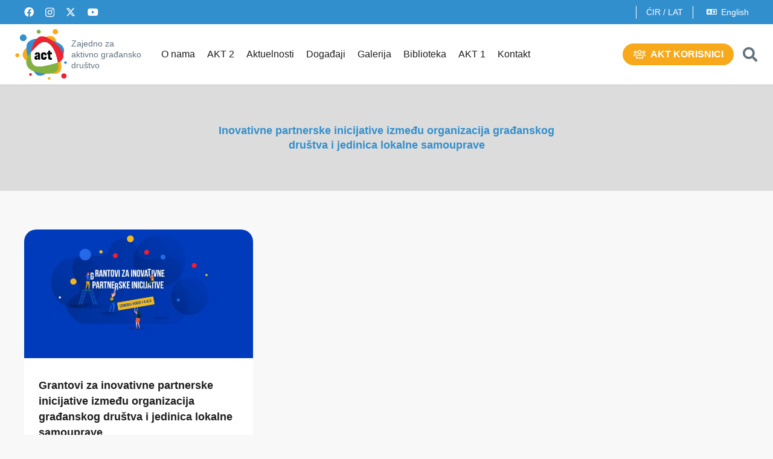

--- FILE ---
content_type: image/svg+xml
request_url: https://act.org.rs/wp-content/uploads/2024/01/act_logo.svg
body_size: 4118
content:
<?xml version="1.0" encoding="UTF-8" standalone="no"?>
<!DOCTYPE svg PUBLIC "-//W3C//DTD SVG 1.1//EN" "http://www.w3.org/Graphics/SVG/1.1/DTD/svg11.dtd">
<svg width="100%" height="100%" viewBox="0 0 1250 1250" version="1.1" xmlns="http://www.w3.org/2000/svg" xmlns:xlink="http://www.w3.org/1999/xlink" xml:space="preserve" xmlns:serif="http://www.serif.com/" style="fill-rule:evenodd;clip-rule:evenodd;stroke-linejoin:round;stroke-miterlimit:2;">
    <g transform="matrix(4.56273,0,0,4.56273,-59.4116,-59.4108)">
        <g id="Layer-1" serif:id="Layer 1">
            <g>
                <g transform="matrix(1,0,0,1,114.517,99.2841)">
                    <path d="M0,107.963C-11.847,100.091 -21.138,75.533 -15.539,38.473C21.334,-1.087 33.407,-13.676 55.578,-12.802C78.247,-11.9 107.632,16.527 121.489,88.958C121.489,88.958 121.836,90.536 122.25,93.092C117.985,94.886 113.137,96.53 107.641,97.977C53.06,112.332 19.023,120.609 0,107.963M137.591,92.97C137.478,92.134 137.337,91.194 137.187,90.161C136.953,88.714 136.68,87.079 136.36,85.285C132.8,65.002 123.884,24.033 117.534,-1.933C116.594,-5.785 115.711,-9.298 114.904,-12.37C113.231,-18.787 111.916,-23.258 111.193,-24.743C107.417,-32.465 102.841,-45.843 76.292,-43.024C72.262,-42.592 63.628,-40.497 58.208,-38.975C51.5,-37.106 43.947,-34.119 36,-30.389C23.993,-24.771 11.104,-17.49 -1.034,-9.862C-16.14,-0.392 -30.091,9.585 -39.757,17.514C-41.063,18.575 -42.294,19.618 -43.44,20.604C-51.613,27.688 -56.01,36.152 -58.246,44.372C-62.905,61.508 -51.563,75.352 -37.161,85.301C-35.997,86.109 -34.775,86.944 -33.507,87.809C-27.852,91.67 -21.256,96.058 -13.985,100.67C12.526,117.505 47.896,137.384 78.381,145.782C79.386,146.064 80.373,146.327 81.359,146.571C102.704,151.983 115.827,153.806 128.159,144.113C142.592,132.769 140.418,114.201 137.591,92.97" style="fill:rgb(248,170,25);fill-rule:nonzero;"/>
                </g>
                <g transform="matrix(1,0,0,1,222.158,133.111)">
                    <path d="M0,64.15C-54.581,78.505 -88.618,86.782 -107.641,74.136C-119.488,66.264 -128.779,41.707 -123.18,4.646C-86.307,-34.914 -74.234,-47.503 -52.063,-46.629C-29.395,-45.727 -0.009,-17.3 13.848,55.131C13.848,55.131 14.195,56.71 14.608,59.265C10.344,61.059 5.496,62.704 0,64.15M40.034,-22.822C27.687,-39.851 7.263,-46.197 7.263,-46.197C2.161,-48.611 -3.813,-51.007 -10.794,-53.262C-22.932,-57.179 -38.104,-60.645 -56.986,-62.928C-62.172,-63.558 -67.048,-63.98 -71.642,-64.215C-79.984,-64.647 -87.387,-64.478 -93.963,-63.858C-136.989,-59.809 -144.542,-36.567 -144.542,-36.567C-146.666,-30.546 -147.398,-23.378 -147.398,-16.313C-147.398,-0.23 -143.584,15.29 -143.584,15.29C-142.476,19.771 -141.358,24.111 -140.221,28.283C-135.684,44.986 -130.939,59.19 -126.017,71.234C-120.634,84.395 -117.971,92.028 -112.231,100.408C-98.769,120.07 -94.267,125.055 -79.94,126.88C-64.887,128.797 -45.656,115.857 -31.932,104.904C-31.462,104.537 -30.992,104.152 -30.522,103.767C-18.686,94.1 -4.547,79.586 14.608,59.265C16.825,56.917 19.118,54.474 21.476,51.965C23.966,49.317 30.135,41.356 28.287,44.102C19.648,56.946 62.117,7.639 40.034,-22.822" style="fill:rgb(51,143,206);fill-rule:nonzero;"/>
                </g>
                <g transform="matrix(1,0,0,1,236.928,113.066)">
                    <path d="M0,79.251C-4.265,81.046 -9.112,82.689 -14.608,84.137C-69.19,98.491 -103.227,106.768 -122.25,94.123C-134.097,86.25 -143.388,61.693 -137.789,24.632C-100.916,-14.928 -88.843,-27.517 -66.673,-26.643C-44.004,-25.741 -14.618,2.687 -0.761,75.118C-0.761,75.118 -0.413,76.696 0,79.251" style="fill:white;fill-rule:nonzero;"/>
                </g>
                <g transform="matrix(1,0,0,1,236.998,161.073)">
                    <path d="M0,65.518C0,65.518 -6.088,84.532 -41.176,88.037C-42.585,88.177 -44.051,88.299 -45.563,88.384C-53.032,88.834 -64.63,88.61 -74.683,87.425C-96.834,84.814 -115.722,80.22 -127.071,75.372C-147.673,66.57 -153.15,56.959 -153.15,56.959C-153.15,56.959 -163.104,46.632 -163.305,30.411C-163.442,19.412 -160.312,11.499 -155.061,0.321C-151.914,-6.397 -147.235,-13.433 -140.5,-20.658C-139.664,-21.559 -138.837,-22.442 -138.02,-23.316C-143.619,13.745 -134.328,38.302 -122.481,46.174C-103.458,58.82 -69.421,50.543 -14.84,36.188C-9.344,34.742 -4.496,33.097 -0.231,31.303C0.258,34.329 0.83,38.734 1.027,43.535C1.356,51.257 3.617,59.975 0,65.518" style="fill:rgb(128,177,65);fill-rule:nonzero;"/>
                </g>
                <g transform="matrix(1,0,0,1,250.877,61.3653)">
                    <path d="M0,123.204C-3.795,125.994 -8.436,128.634 -14.11,131.011C-14.523,128.455 -14.871,126.877 -14.871,126.877C-28.728,54.446 -58.113,26.018 -80.782,25.117C-102.953,24.243 -115.025,36.831 -151.898,76.391C-150.16,64.883 -146.995,52.182 -142.025,38.4C-140.738,34.84 -139.197,31.383 -137.394,28.057C-136.041,25.492 -134.528,23.003 -132.875,20.598C-130.075,16.539 -126.524,11.842 -122.682,7.887C-120.549,5.689 -118.313,3.716 -116.077,2.222C-115.006,1.499 -113.936,0.785 -112.883,0.052C-109.294,-2.456 -100.417,-7.807 -78.152,-1.057C-69.821,1.469 -61.882,6.382 -50.895,12.838C-47.968,14.558 -45.154,16.464 -42.439,18.484C-40.776,19.715 -39.151,21.002 -37.563,22.336C-33.496,25.746 -27.831,30.387 -21.753,35.986C-8.47,48.217 6.787,64.996 11.653,83.306C13.082,88.689 20.574,108.088 0,123.204" style="fill:rgb(237,35,50);fill-rule:nonzero;"/>
                </g>
                <g transform="matrix(1,0,0,1,133.495,150.147)">
                    <path d="M0,17.286L0,11.123L-2.254,11.349C-3.708,11.55 -4.748,12.014 -5.374,12.739C-6.001,13.466 -6.313,14.556 -6.313,16.008C-6.313,17.211 -6.138,18.1 -5.787,18.676C-5.437,19.253 -4.86,19.541 -4.058,19.541C-2.807,19.541 -1.453,18.789 0,17.286M11.649,26.455C11.649,27.057 11.374,27.356 10.823,27.356L2.781,27.356C2.229,27.356 1.879,27.057 1.729,26.455C1.627,25.853 1.477,24.552 1.278,22.547C-0.375,24.4 -1.992,25.766 -3.57,26.642C-5.148,27.518 -6.94,27.958 -8.943,27.958C-11.549,27.958 -13.565,27.057 -14.994,25.252C-16.421,23.448 -17.136,20.919 -17.136,17.662C-17.136,13.954 -16.185,11.16 -14.28,9.281C-12.376,7.402 -9.144,6.213 -4.584,5.712L0,5.11L0,1.128C0,-0.225 -0.188,-1.139 -0.563,-1.616C-0.939,-2.091 -1.653,-2.33 -2.706,-2.33C-4.509,-2.33 -5.411,-1.402 -5.411,0.451C-5.411,0.853 -5.386,1.153 -5.336,1.352L-5.336,1.503C-5.336,1.755 -5.437,1.954 -5.637,2.104C-5.837,2.255 -6.062,2.33 -6.313,2.33L-14.655,2.33C-15.257,2.33 -15.607,1.954 -15.708,1.203L-15.783,-0.075C-15.783,-3.532 -14.63,-6.163 -12.326,-7.966C-10.021,-9.77 -6.664,-10.672 -2.254,-10.672C2.504,-10.672 5.962,-9.707 8.117,-7.778C10.271,-5.849 11.349,-2.755 11.349,1.503L11.349,17.587C11.349,21.494 11.449,24.377 11.649,26.229L11.649,26.455Z" style="fill:rgb(3,4,5);fill-rule:nonzero;"/>
                </g>
                <g transform="matrix(1,0,0,1,153.561,143.158)">
                    <path d="M0,31.264C-2.556,28.81 -3.833,25.177 -3.833,20.367L-3.833,10.596C-3.833,5.936 -2.556,2.392 0,-0.038C2.556,-2.468 6.238,-3.683 11.048,-3.683C15.407,-3.683 18.851,-2.519 21.382,-0.188C23.911,2.141 25.178,5.16 25.178,8.868C25.178,9.57 25.151,10.096 25.103,10.446C25.001,11.298 24.65,11.724 24.05,11.724L15.708,11.724C15.456,11.724 15.23,11.624 15.031,11.423C14.831,11.224 14.73,10.972 14.73,10.671C14.78,9.018 14.517,7.828 13.941,7.101C13.364,6.376 12.476,6.012 11.273,6.012C9.921,6.012 8.943,6.413 8.343,7.214C7.741,8.016 7.44,9.319 7.44,11.122L7.44,19.915C7.44,21.869 7.728,23.248 8.305,24.049C8.88,24.851 9.846,25.251 11.198,25.251C12.45,25.251 13.352,24.875 13.904,24.124C14.454,23.372 14.705,22.196 14.655,20.592C14.655,20.242 14.756,19.966 14.956,19.765C15.155,19.566 15.381,19.465 15.633,19.465L24.05,19.465C24.351,19.465 24.588,19.566 24.764,19.765C24.938,19.966 25.027,20.216 25.027,20.517C25.227,25.227 24.163,28.81 21.832,31.264C19.503,33.72 15.934,34.947 11.123,34.947C6.263,34.947 2.556,33.72 0,31.264" style="fill:rgb(3,4,5);fill-rule:nonzero;"/>
                </g>
                <g transform="matrix(1,0,0,1,191.402,131.658)">
                    <path d="M0,45.094C-1.729,44.192 -2.981,42.764 -3.758,40.81C-4.536,38.856 -4.923,36.2 -4.923,32.844L-4.923,18.113L-9.057,18.113C-9.309,18.113 -9.521,18.013 -9.695,17.812C-9.872,17.613 -9.959,17.362 -9.959,17.061L-9.959,9.395C-9.959,8.744 -9.658,8.418 -9.057,8.418L-4.622,8.418L-3.42,-0.45C-3.371,-1.052 -3.044,-1.353 -2.443,-1.353L5.448,-1.353C6.05,-1.353 6.351,-1.026 6.351,-0.376L6.426,8.418L13.791,8.418C14.041,8.418 14.253,8.506 14.429,8.681C14.604,8.857 14.692,9.094 14.692,9.395L14.692,17.061C14.692,17.362 14.604,17.613 14.429,17.812C14.253,18.013 14.041,18.113 13.791,18.113L6.426,18.113L6.426,32.017C6.426,33.721 6.675,34.936 7.177,35.662C7.677,36.389 8.53,36.751 9.731,36.751C10.935,36.751 12.262,36.477 13.716,35.925C13.815,35.875 13.966,35.85 14.167,35.85C14.566,35.85 14.768,36.125 14.768,36.677L14.768,44.267C14.768,44.868 14.517,45.244 14.017,45.395C12.162,46.095 9.832,46.447 7.026,46.447C4.069,46.447 1.729,45.995 0,45.094" style="fill:rgb(3,4,5);fill-rule:nonzero;"/>
                </g>
                <g transform="matrix(-0.0443036,-0.999018,-0.999018,0.0443036,56.5448,47.2385)">
                    <path d="M-17.362,-18.15C-26.961,-18.149 -34.743,-10.368 -34.742,-0.77C-34.742,8.829 -26.96,16.61 -17.362,16.611C-7.763,16.609 0.018,8.829 0.018,-0.77C0.017,-10.369 -7.764,-18.15 -17.362,-18.15" style="fill:rgb(51,143,206);fill-rule:nonzero;"/>
                </g>
                <g transform="matrix(-0.0443212,-0.999017,-0.999017,0.0443212,136.978,22.8739)">
                    <path d="M-10.325,-10.792C-16.032,-10.791 -20.659,-6.164 -20.658,-0.457C-20.658,5.25 -16.031,9.877 -10.325,9.876C-4.617,9.876 0.01,5.249 0.01,-0.458C0.01,-6.165 -4.617,-10.792 -10.325,-10.792" style="fill:rgb(128,177,65);fill-rule:nonzero;"/>
                </g>
                <g transform="matrix(-0.044281,-0.999019,-0.999019,0.044281,275.231,185.358)">
                    <path d="M-7.039,-7.357C-10.93,-7.358 -14.084,-4.203 -14.085,-0.311C-14.084,3.58 -10.93,6.734 -7.039,6.735C-3.147,6.735 0.007,3.58 0.008,-0.311C0.007,-4.203 -3.147,-7.357 -7.039,-7.357" style="fill:rgb(51,143,206);fill-rule:nonzero;"/>
                </g>
                <g transform="matrix(-0.0442729,-0.999019,-0.999019,0.0442729,26.5202,144.416)">
                    <path d="M-10.324,-10.792C-16.031,-10.791 -20.657,-6.165 -20.658,-0.458C-20.658,5.25 -16.031,9.876 -10.324,9.876C-4.616,9.876 0.01,5.25 0.011,-0.457C0.01,-6.165 -4.616,-10.791 -10.324,-10.792" style="fill:rgb(248,170,25);fill-rule:nonzero;"/>
                </g>
                <g transform="matrix(-0.0443021,-0.999018,-0.999018,0.0443021,222.099,19.5991)">
                    <path d="M-13.609,-14.226C-21.132,-14.226 -27.23,-8.127 -27.231,-0.603C-27.231,6.919 -21.131,13.018 -13.609,13.019C-6.085,13.019 0.013,6.919 0.013,-0.604C0.013,-8.127 -6.086,-14.226 -13.609,-14.226" style="fill:rgb(248,170,25);fill-rule:nonzero;"/>
                </g>
                <g transform="matrix(0.0443247,0.999017,0.999017,-0.0443247,191.119,267.328)">
                    <path d="M6.57,-6.284C2.937,-6.284 -0.006,-3.34 -0.006,0.292C-0.006,3.924 2.938,6.869 6.57,6.869C10.203,6.868 13.146,3.924 13.146,0.291C13.145,-3.341 10.202,-6.284 6.57,-6.284" style="fill:rgb(248,170,25);fill-rule:nonzero;"/>
                </g>
                <g transform="matrix(-0.0442655,-0.99902,-0.99902,0.0442655,266.6,247.724)">
                    <path d="M-13.609,-14.225C-21.132,-14.225 -27.231,-8.126 -27.231,-0.603C-27.231,6.919 -21.133,13.019 -13.609,13.019C-6.086,13.019 0.012,6.92 0.013,-0.603C0.013,-8.126 -6.086,-14.225 -13.609,-14.225" style="fill:rgb(237,35,50);fill-rule:nonzero;"/>
                </g>
                <g transform="matrix(-0.044281,-0.999019,-0.999019,0.044281,95.0905,246.524)">
                    <path d="M-7.039,-7.358C-10.93,-7.358 -14.085,-4.204 -14.085,-0.312C-14.085,3.579 -10.931,6.733 -7.039,6.734C-3.147,6.734 0.007,3.579 0.008,-0.312C0.007,-4.204 -3.147,-7.358 -7.039,-7.358" style="fill:rgb(237,35,50);fill-rule:nonzero;"/>
                </g>
            </g>
        </g>
    </g>
</svg>
